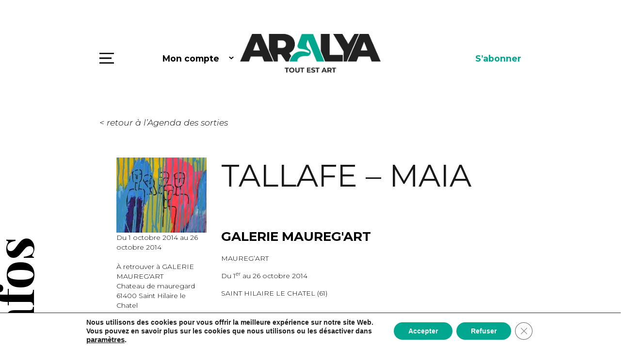

--- FILE ---
content_type: text/html; charset=UTF-8
request_url: https://www.aralya.fr/expositions/tallafe-maia/
body_size: 16556
content:

<!DOCTYPE html>
<html lang="fr-FR">
<head>
<meta charset="UTF-8" />
<meta content="width=device-width, initial-scale=1.0" name="viewport">
<!-- Global site tag (gtag.js) - Google Analytics -->
<script async src="https://www.googletagmanager.com/gtag/js?id=UA-25670565-1"></script>
<script>
  window.dataLayer = window.dataLayer || [];
  function gtag(){dataLayer.push(arguments);}
  gtag('js', new Date());

  gtag('config', 'UA-25670565-1');
</script>
<meta name="google-site-verification" content="HmLJ9707noHASx-mDMSfMl3W0Wv40a-4LzPFLty45QI" />
<meta name='robots' content='index, follow, max-image-preview:large, max-snippet:-1, max-video-preview:-1' />

	<!-- This site is optimized with the Yoast SEO plugin v26.7 - https://yoast.com/wordpress/plugins/seo/ -->
	<title>TALLAFE - MAIA - Aralya</title>
	<link rel="canonical" href="https://www.aralya.fr/expositions/tallafe-maia/" />
	<meta property="og:locale" content="fr_FR" />
	<meta property="og:type" content="article" />
	<meta property="og:title" content="TALLAFE - MAIA - Aralya" />
	<meta property="og:description" content="MAUREG’ART Du 1er au 26 octobre 2014 SAINT HILAIRE LE CHATEL (61) &nbsp; &nbsp; TALLAFE ET MAIA Tallafe puise d&rsquo;abord son inspiration dans ses rêves, ses peintures sont d&rsquo;abord abstraites et colorées. Après un retour au pays, il choisit de s&rsquo;installer en 2009 à Massy, près de Paris. Cette interruption de cinq ans est une [&hellip;]" />
	<meta property="og:url" content="https://www.aralya.fr/expositions/tallafe-maia/" />
	<meta property="og:site_name" content="Aralya" />
	<meta property="article:publisher" content="https://www.facebook.com/ARALYA.fr/" />
	<meta property="article:modified_time" content="2020-04-27T14:39:45+00:00" />
	<meta property="og:image" content="https://www.aralya.fr/wp-content/uploads/2014/10/tallafe_maia.jpg" />
	<meta property="og:image:width" content="300" />
	<meta property="og:image:height" content="250" />
	<meta property="og:image:type" content="image/jpeg" />
	<meta name="twitter:card" content="summary_large_image" />
	<meta name="twitter:label1" content="Durée de lecture estimée" />
	<meta name="twitter:data1" content="1 minute" />
	<script type="application/ld+json" class="yoast-schema-graph">{"@context":"https://schema.org","@graph":[{"@type":"WebPage","@id":"https://www.aralya.fr/expositions/tallafe-maia/","url":"https://www.aralya.fr/expositions/tallafe-maia/","name":"TALLAFE - MAIA - Aralya","isPartOf":{"@id":"https://www.aralya.fr/#website"},"primaryImageOfPage":{"@id":"https://www.aralya.fr/expositions/tallafe-maia/#primaryimage"},"image":{"@id":"https://www.aralya.fr/expositions/tallafe-maia/#primaryimage"},"thumbnailUrl":"https://www.aralya.fr/wp-content/uploads/2014/10/tallafe_maia.jpg","datePublished":"2014-10-14T15:06:01+00:00","dateModified":"2020-04-27T14:39:45+00:00","breadcrumb":{"@id":"https://www.aralya.fr/expositions/tallafe-maia/#breadcrumb"},"inLanguage":"fr-FR","potentialAction":[{"@type":"ReadAction","target":["https://www.aralya.fr/expositions/tallafe-maia/"]}]},{"@type":"ImageObject","inLanguage":"fr-FR","@id":"https://www.aralya.fr/expositions/tallafe-maia/#primaryimage","url":"https://www.aralya.fr/wp-content/uploads/2014/10/tallafe_maia.jpg","contentUrl":"https://www.aralya.fr/wp-content/uploads/2014/10/tallafe_maia.jpg","width":300,"height":250},{"@type":"BreadcrumbList","@id":"https://www.aralya.fr/expositions/tallafe-maia/#breadcrumb","itemListElement":[{"@type":"ListItem","position":1,"name":"Home","item":"https://www.aralya.fr/"},{"@type":"ListItem","position":2,"name":"Expositions","item":"https://www.aralya.fr/expositions/"},{"@type":"ListItem","position":3,"name":"TALLAFE &#8211; MAIA"}]},{"@type":"WebSite","@id":"https://www.aralya.fr/#website","url":"https://www.aralya.fr/","name":"Aralya","description":"Le média qui pose un regard différent sur l’art actuel","publisher":{"@id":"https://www.aralya.fr/#organization"},"potentialAction":[{"@type":"SearchAction","target":{"@type":"EntryPoint","urlTemplate":"https://www.aralya.fr/?s={search_term_string}"},"query-input":{"@type":"PropertyValueSpecification","valueRequired":true,"valueName":"search_term_string"}}],"inLanguage":"fr-FR"},{"@type":"Organization","@id":"https://www.aralya.fr/#organization","name":"Aralya","url":"https://www.aralya.fr/","logo":{"@type":"ImageObject","inLanguage":"fr-FR","@id":"https://www.aralya.fr/#/schema/logo/image/","url":"https://www.aralya.fr/wp-content/uploads/2020/03/logo-footer.png","contentUrl":"https://www.aralya.fr/wp-content/uploads/2020/03/logo-footer.png","width":192,"height":106,"caption":"Aralya"},"image":{"@id":"https://www.aralya.fr/#/schema/logo/image/"},"sameAs":["https://www.facebook.com/ARALYA.fr/","https://www.instagram.com/aralya.fr/"]}]}</script>
	<!-- / Yoast SEO plugin. -->


<link rel='dns-prefetch' href='//maps.googleapis.com' />
<link rel='dns-prefetch' href='//fonts.googleapis.com' />
<link rel="alternate" title="oEmbed (JSON)" type="application/json+oembed" href="https://www.aralya.fr/wp-json/oembed/1.0/embed?url=https%3A%2F%2Fwww.aralya.fr%2Fexpositions%2Ftallafe-maia%2F&#038;lang=fr" />
<link rel="alternate" title="oEmbed (XML)" type="text/xml+oembed" href="https://www.aralya.fr/wp-json/oembed/1.0/embed?url=https%3A%2F%2Fwww.aralya.fr%2Fexpositions%2Ftallafe-maia%2F&#038;format=xml&#038;lang=fr" />
<style id='wp-img-auto-sizes-contain-inline-css' type='text/css'>
img:is([sizes=auto i],[sizes^="auto," i]){contain-intrinsic-size:3000px 1500px}
/*# sourceURL=wp-img-auto-sizes-contain-inline-css */
</style>
<style id='wp-emoji-styles-inline-css' type='text/css'>

	img.wp-smiley, img.emoji {
		display: inline !important;
		border: none !important;
		box-shadow: none !important;
		height: 1em !important;
		width: 1em !important;
		margin: 0 0.07em !important;
		vertical-align: -0.1em !important;
		background: none !important;
		padding: 0 !important;
	}
/*# sourceURL=wp-emoji-styles-inline-css */
</style>
<style id='wp-block-library-inline-css' type='text/css'>
:root{--wp-block-synced-color:#7a00df;--wp-block-synced-color--rgb:122,0,223;--wp-bound-block-color:var(--wp-block-synced-color);--wp-editor-canvas-background:#ddd;--wp-admin-theme-color:#007cba;--wp-admin-theme-color--rgb:0,124,186;--wp-admin-theme-color-darker-10:#006ba1;--wp-admin-theme-color-darker-10--rgb:0,107,160.5;--wp-admin-theme-color-darker-20:#005a87;--wp-admin-theme-color-darker-20--rgb:0,90,135;--wp-admin-border-width-focus:2px}@media (min-resolution:192dpi){:root{--wp-admin-border-width-focus:1.5px}}.wp-element-button{cursor:pointer}:root .has-very-light-gray-background-color{background-color:#eee}:root .has-very-dark-gray-background-color{background-color:#313131}:root .has-very-light-gray-color{color:#eee}:root .has-very-dark-gray-color{color:#313131}:root .has-vivid-green-cyan-to-vivid-cyan-blue-gradient-background{background:linear-gradient(135deg,#00d084,#0693e3)}:root .has-purple-crush-gradient-background{background:linear-gradient(135deg,#34e2e4,#4721fb 50%,#ab1dfe)}:root .has-hazy-dawn-gradient-background{background:linear-gradient(135deg,#faaca8,#dad0ec)}:root .has-subdued-olive-gradient-background{background:linear-gradient(135deg,#fafae1,#67a671)}:root .has-atomic-cream-gradient-background{background:linear-gradient(135deg,#fdd79a,#004a59)}:root .has-nightshade-gradient-background{background:linear-gradient(135deg,#330968,#31cdcf)}:root .has-midnight-gradient-background{background:linear-gradient(135deg,#020381,#2874fc)}:root{--wp--preset--font-size--normal:16px;--wp--preset--font-size--huge:42px}.has-regular-font-size{font-size:1em}.has-larger-font-size{font-size:2.625em}.has-normal-font-size{font-size:var(--wp--preset--font-size--normal)}.has-huge-font-size{font-size:var(--wp--preset--font-size--huge)}.has-text-align-center{text-align:center}.has-text-align-left{text-align:left}.has-text-align-right{text-align:right}.has-fit-text{white-space:nowrap!important}#end-resizable-editor-section{display:none}.aligncenter{clear:both}.items-justified-left{justify-content:flex-start}.items-justified-center{justify-content:center}.items-justified-right{justify-content:flex-end}.items-justified-space-between{justify-content:space-between}.screen-reader-text{border:0;clip-path:inset(50%);height:1px;margin:-1px;overflow:hidden;padding:0;position:absolute;width:1px;word-wrap:normal!important}.screen-reader-text:focus{background-color:#ddd;clip-path:none;color:#444;display:block;font-size:1em;height:auto;left:5px;line-height:normal;padding:15px 23px 14px;text-decoration:none;top:5px;width:auto;z-index:100000}html :where(.has-border-color){border-style:solid}html :where([style*=border-top-color]){border-top-style:solid}html :where([style*=border-right-color]){border-right-style:solid}html :where([style*=border-bottom-color]){border-bottom-style:solid}html :where([style*=border-left-color]){border-left-style:solid}html :where([style*=border-width]){border-style:solid}html :where([style*=border-top-width]){border-top-style:solid}html :where([style*=border-right-width]){border-right-style:solid}html :where([style*=border-bottom-width]){border-bottom-style:solid}html :where([style*=border-left-width]){border-left-style:solid}html :where(img[class*=wp-image-]){height:auto;max-width:100%}:where(figure){margin:0 0 1em}html :where(.is-position-sticky){--wp-admin--admin-bar--position-offset:var(--wp-admin--admin-bar--height,0px)}@media screen and (max-width:600px){html :where(.is-position-sticky){--wp-admin--admin-bar--position-offset:0px}}

/*# sourceURL=wp-block-library-inline-css */
</style><style id='global-styles-inline-css' type='text/css'>
:root{--wp--preset--aspect-ratio--square: 1;--wp--preset--aspect-ratio--4-3: 4/3;--wp--preset--aspect-ratio--3-4: 3/4;--wp--preset--aspect-ratio--3-2: 3/2;--wp--preset--aspect-ratio--2-3: 2/3;--wp--preset--aspect-ratio--16-9: 16/9;--wp--preset--aspect-ratio--9-16: 9/16;--wp--preset--color--black: #000000;--wp--preset--color--cyan-bluish-gray: #abb8c3;--wp--preset--color--white: #ffffff;--wp--preset--color--pale-pink: #f78da7;--wp--preset--color--vivid-red: #cf2e2e;--wp--preset--color--luminous-vivid-orange: #ff6900;--wp--preset--color--luminous-vivid-amber: #fcb900;--wp--preset--color--light-green-cyan: #7bdcb5;--wp--preset--color--vivid-green-cyan: #00d084;--wp--preset--color--pale-cyan-blue: #8ed1fc;--wp--preset--color--vivid-cyan-blue: #0693e3;--wp--preset--color--vivid-purple: #9b51e0;--wp--preset--gradient--vivid-cyan-blue-to-vivid-purple: linear-gradient(135deg,rgb(6,147,227) 0%,rgb(155,81,224) 100%);--wp--preset--gradient--light-green-cyan-to-vivid-green-cyan: linear-gradient(135deg,rgb(122,220,180) 0%,rgb(0,208,130) 100%);--wp--preset--gradient--luminous-vivid-amber-to-luminous-vivid-orange: linear-gradient(135deg,rgb(252,185,0) 0%,rgb(255,105,0) 100%);--wp--preset--gradient--luminous-vivid-orange-to-vivid-red: linear-gradient(135deg,rgb(255,105,0) 0%,rgb(207,46,46) 100%);--wp--preset--gradient--very-light-gray-to-cyan-bluish-gray: linear-gradient(135deg,rgb(238,238,238) 0%,rgb(169,184,195) 100%);--wp--preset--gradient--cool-to-warm-spectrum: linear-gradient(135deg,rgb(74,234,220) 0%,rgb(151,120,209) 20%,rgb(207,42,186) 40%,rgb(238,44,130) 60%,rgb(251,105,98) 80%,rgb(254,248,76) 100%);--wp--preset--gradient--blush-light-purple: linear-gradient(135deg,rgb(255,206,236) 0%,rgb(152,150,240) 100%);--wp--preset--gradient--blush-bordeaux: linear-gradient(135deg,rgb(254,205,165) 0%,rgb(254,45,45) 50%,rgb(107,0,62) 100%);--wp--preset--gradient--luminous-dusk: linear-gradient(135deg,rgb(255,203,112) 0%,rgb(199,81,192) 50%,rgb(65,88,208) 100%);--wp--preset--gradient--pale-ocean: linear-gradient(135deg,rgb(255,245,203) 0%,rgb(182,227,212) 50%,rgb(51,167,181) 100%);--wp--preset--gradient--electric-grass: linear-gradient(135deg,rgb(202,248,128) 0%,rgb(113,206,126) 100%);--wp--preset--gradient--midnight: linear-gradient(135deg,rgb(2,3,129) 0%,rgb(40,116,252) 100%);--wp--preset--font-size--small: 13px;--wp--preset--font-size--medium: 20px;--wp--preset--font-size--large: 36px;--wp--preset--font-size--x-large: 42px;--wp--preset--spacing--20: 0.44rem;--wp--preset--spacing--30: 0.67rem;--wp--preset--spacing--40: 1rem;--wp--preset--spacing--50: 1.5rem;--wp--preset--spacing--60: 2.25rem;--wp--preset--spacing--70: 3.38rem;--wp--preset--spacing--80: 5.06rem;--wp--preset--shadow--natural: 6px 6px 9px rgba(0, 0, 0, 0.2);--wp--preset--shadow--deep: 12px 12px 50px rgba(0, 0, 0, 0.4);--wp--preset--shadow--sharp: 6px 6px 0px rgba(0, 0, 0, 0.2);--wp--preset--shadow--outlined: 6px 6px 0px -3px rgb(255, 255, 255), 6px 6px rgb(0, 0, 0);--wp--preset--shadow--crisp: 6px 6px 0px rgb(0, 0, 0);}:where(.is-layout-flex){gap: 0.5em;}:where(.is-layout-grid){gap: 0.5em;}body .is-layout-flex{display: flex;}.is-layout-flex{flex-wrap: wrap;align-items: center;}.is-layout-flex > :is(*, div){margin: 0;}body .is-layout-grid{display: grid;}.is-layout-grid > :is(*, div){margin: 0;}:where(.wp-block-columns.is-layout-flex){gap: 2em;}:where(.wp-block-columns.is-layout-grid){gap: 2em;}:where(.wp-block-post-template.is-layout-flex){gap: 1.25em;}:where(.wp-block-post-template.is-layout-grid){gap: 1.25em;}.has-black-color{color: var(--wp--preset--color--black) !important;}.has-cyan-bluish-gray-color{color: var(--wp--preset--color--cyan-bluish-gray) !important;}.has-white-color{color: var(--wp--preset--color--white) !important;}.has-pale-pink-color{color: var(--wp--preset--color--pale-pink) !important;}.has-vivid-red-color{color: var(--wp--preset--color--vivid-red) !important;}.has-luminous-vivid-orange-color{color: var(--wp--preset--color--luminous-vivid-orange) !important;}.has-luminous-vivid-amber-color{color: var(--wp--preset--color--luminous-vivid-amber) !important;}.has-light-green-cyan-color{color: var(--wp--preset--color--light-green-cyan) !important;}.has-vivid-green-cyan-color{color: var(--wp--preset--color--vivid-green-cyan) !important;}.has-pale-cyan-blue-color{color: var(--wp--preset--color--pale-cyan-blue) !important;}.has-vivid-cyan-blue-color{color: var(--wp--preset--color--vivid-cyan-blue) !important;}.has-vivid-purple-color{color: var(--wp--preset--color--vivid-purple) !important;}.has-black-background-color{background-color: var(--wp--preset--color--black) !important;}.has-cyan-bluish-gray-background-color{background-color: var(--wp--preset--color--cyan-bluish-gray) !important;}.has-white-background-color{background-color: var(--wp--preset--color--white) !important;}.has-pale-pink-background-color{background-color: var(--wp--preset--color--pale-pink) !important;}.has-vivid-red-background-color{background-color: var(--wp--preset--color--vivid-red) !important;}.has-luminous-vivid-orange-background-color{background-color: var(--wp--preset--color--luminous-vivid-orange) !important;}.has-luminous-vivid-amber-background-color{background-color: var(--wp--preset--color--luminous-vivid-amber) !important;}.has-light-green-cyan-background-color{background-color: var(--wp--preset--color--light-green-cyan) !important;}.has-vivid-green-cyan-background-color{background-color: var(--wp--preset--color--vivid-green-cyan) !important;}.has-pale-cyan-blue-background-color{background-color: var(--wp--preset--color--pale-cyan-blue) !important;}.has-vivid-cyan-blue-background-color{background-color: var(--wp--preset--color--vivid-cyan-blue) !important;}.has-vivid-purple-background-color{background-color: var(--wp--preset--color--vivid-purple) !important;}.has-black-border-color{border-color: var(--wp--preset--color--black) !important;}.has-cyan-bluish-gray-border-color{border-color: var(--wp--preset--color--cyan-bluish-gray) !important;}.has-white-border-color{border-color: var(--wp--preset--color--white) !important;}.has-pale-pink-border-color{border-color: var(--wp--preset--color--pale-pink) !important;}.has-vivid-red-border-color{border-color: var(--wp--preset--color--vivid-red) !important;}.has-luminous-vivid-orange-border-color{border-color: var(--wp--preset--color--luminous-vivid-orange) !important;}.has-luminous-vivid-amber-border-color{border-color: var(--wp--preset--color--luminous-vivid-amber) !important;}.has-light-green-cyan-border-color{border-color: var(--wp--preset--color--light-green-cyan) !important;}.has-vivid-green-cyan-border-color{border-color: var(--wp--preset--color--vivid-green-cyan) !important;}.has-pale-cyan-blue-border-color{border-color: var(--wp--preset--color--pale-cyan-blue) !important;}.has-vivid-cyan-blue-border-color{border-color: var(--wp--preset--color--vivid-cyan-blue) !important;}.has-vivid-purple-border-color{border-color: var(--wp--preset--color--vivid-purple) !important;}.has-vivid-cyan-blue-to-vivid-purple-gradient-background{background: var(--wp--preset--gradient--vivid-cyan-blue-to-vivid-purple) !important;}.has-light-green-cyan-to-vivid-green-cyan-gradient-background{background: var(--wp--preset--gradient--light-green-cyan-to-vivid-green-cyan) !important;}.has-luminous-vivid-amber-to-luminous-vivid-orange-gradient-background{background: var(--wp--preset--gradient--luminous-vivid-amber-to-luminous-vivid-orange) !important;}.has-luminous-vivid-orange-to-vivid-red-gradient-background{background: var(--wp--preset--gradient--luminous-vivid-orange-to-vivid-red) !important;}.has-very-light-gray-to-cyan-bluish-gray-gradient-background{background: var(--wp--preset--gradient--very-light-gray-to-cyan-bluish-gray) !important;}.has-cool-to-warm-spectrum-gradient-background{background: var(--wp--preset--gradient--cool-to-warm-spectrum) !important;}.has-blush-light-purple-gradient-background{background: var(--wp--preset--gradient--blush-light-purple) !important;}.has-blush-bordeaux-gradient-background{background: var(--wp--preset--gradient--blush-bordeaux) !important;}.has-luminous-dusk-gradient-background{background: var(--wp--preset--gradient--luminous-dusk) !important;}.has-pale-ocean-gradient-background{background: var(--wp--preset--gradient--pale-ocean) !important;}.has-electric-grass-gradient-background{background: var(--wp--preset--gradient--electric-grass) !important;}.has-midnight-gradient-background{background: var(--wp--preset--gradient--midnight) !important;}.has-small-font-size{font-size: var(--wp--preset--font-size--small) !important;}.has-medium-font-size{font-size: var(--wp--preset--font-size--medium) !important;}.has-large-font-size{font-size: var(--wp--preset--font-size--large) !important;}.has-x-large-font-size{font-size: var(--wp--preset--font-size--x-large) !important;}
/*# sourceURL=global-styles-inline-css */
</style>

<style id='classic-theme-styles-inline-css' type='text/css'>
/*! This file is auto-generated */
.wp-block-button__link{color:#fff;background-color:#32373c;border-radius:9999px;box-shadow:none;text-decoration:none;padding:calc(.667em + 2px) calc(1.333em + 2px);font-size:1.125em}.wp-block-file__button{background:#32373c;color:#fff;text-decoration:none}
/*# sourceURL=/wp-includes/css/classic-themes.min.css */
</style>
<link rel='stylesheet' id='arl-googleapis-css' href='//fonts.googleapis.com/css?family=Montserrat%3A300%2C300i%2C400%2C400i%2C700%2C700i%7CPlayfair+Display%3A700&#038;display=swap&#038;subset=latin-ext&#038;ver=0.0.1' type='text/css' media='all' />
<link rel='stylesheet' id='arl-bootstrap-css' href='https://www.aralya.fr/wp-content/themes/aralya/lib/bootstrap/css/bootstrap.min.css?ver=0.0.1' type='text/css' media='all' />
<link rel='stylesheet' id='arl-font-awesome-css' href='https://www.aralya.fr/wp-content/themes/aralya/lib/font-awesome/css/font-awesome.min.css?ver=0.0.1' type='text/css' media='all' />
<link rel='stylesheet' id='arl-animate-css' href='https://www.aralya.fr/wp-content/themes/aralya/lib/animate/animate.min.css?ver=0.0.1' type='text/css' media='all' />
<link rel='stylesheet' id='arl-ionicons-css' href='https://www.aralya.fr/wp-content/themes/aralya/lib/ionicons/css/ionicons.min.css?ver=0.0.1' type='text/css' media='all' />
<link rel='stylesheet' id='arl-lightbox-css' href='https://www.aralya.fr/wp-content/themes/aralya/lib/lightbox/css/lightbox.min.css?ver=0.0.1' type='text/css' media='all' />
<link rel='stylesheet' id='arl-button-hover-css' href='https://www.aralya.fr/wp-content/themes/aralya/css/button-hover.css?ver=0.0.1' type='text/css' media='all' />
<link rel='stylesheet' id='arl-pretty-checkbox-css' href='https://www.aralya.fr/wp-content/themes/aralya/lib/pretty-checkbox.min.css?ver=0.0.1' type='text/css' media='all' />
<link rel='stylesheet' id='arl-style-css' href='https://www.aralya.fr/wp-content/themes/aralya/css/style.css?ver=0.0.5' type='text/css' media='all' />
<link rel='stylesheet' id='arl-jquery-ui-css' href='https://www.aralya.fr/wp-content/themes/aralya/lib/jquery/jquery-ui.css?ver=0.0.1' type='text/css' media='all' />
<link rel='stylesheet' id='dashicons-css' href='https://www.aralya.fr/wp-includes/css/dashicons.min.css?ver=6.9' type='text/css' media='all' />
<link rel='stylesheet' id='wp_mailjet_form_builder_widget-widget-front-styles-css' href='https://www.aralya.fr/wp-content/plugins/mailjet-for-wordpress/src/widgetformbuilder/css/front-widget.css?ver=6.1.6' type='text/css' media='all' />
<link rel='stylesheet' id='moove_gdpr_frontend-css' href='https://www.aralya.fr/wp-content/plugins/gdpr-cookie-compliance/dist/styles/gdpr-main.css?ver=5.0.9' type='text/css' media='all' />
<style id='moove_gdpr_frontend-inline-css' type='text/css'>
#moove_gdpr_cookie_modal,#moove_gdpr_cookie_info_bar,.gdpr_cookie_settings_shortcode_content{font-family:&#039;Nunito&#039;,sans-serif}#moove_gdpr_save_popup_settings_button{background-color:#373737;color:#fff}#moove_gdpr_save_popup_settings_button:hover{background-color:#000}#moove_gdpr_cookie_info_bar .moove-gdpr-info-bar-container .moove-gdpr-info-bar-content a.mgbutton,#moove_gdpr_cookie_info_bar .moove-gdpr-info-bar-container .moove-gdpr-info-bar-content button.mgbutton{background-color:#00a78e}#moove_gdpr_cookie_modal .moove-gdpr-modal-content .moove-gdpr-modal-footer-content .moove-gdpr-button-holder a.mgbutton,#moove_gdpr_cookie_modal .moove-gdpr-modal-content .moove-gdpr-modal-footer-content .moove-gdpr-button-holder button.mgbutton,.gdpr_cookie_settings_shortcode_content .gdpr-shr-button.button-green{background-color:#00a78e;border-color:#00a78e}#moove_gdpr_cookie_modal .moove-gdpr-modal-content .moove-gdpr-modal-footer-content .moove-gdpr-button-holder a.mgbutton:hover,#moove_gdpr_cookie_modal .moove-gdpr-modal-content .moove-gdpr-modal-footer-content .moove-gdpr-button-holder button.mgbutton:hover,.gdpr_cookie_settings_shortcode_content .gdpr-shr-button.button-green:hover{background-color:#fff;color:#00a78e}#moove_gdpr_cookie_modal .moove-gdpr-modal-content .moove-gdpr-modal-close i,#moove_gdpr_cookie_modal .moove-gdpr-modal-content .moove-gdpr-modal-close span.gdpr-icon{background-color:#00a78e;border:1px solid #00a78e}#moove_gdpr_cookie_info_bar span.moove-gdpr-infobar-allow-all.focus-g,#moove_gdpr_cookie_info_bar span.moove-gdpr-infobar-allow-all:focus,#moove_gdpr_cookie_info_bar button.moove-gdpr-infobar-allow-all.focus-g,#moove_gdpr_cookie_info_bar button.moove-gdpr-infobar-allow-all:focus,#moove_gdpr_cookie_info_bar span.moove-gdpr-infobar-reject-btn.focus-g,#moove_gdpr_cookie_info_bar span.moove-gdpr-infobar-reject-btn:focus,#moove_gdpr_cookie_info_bar button.moove-gdpr-infobar-reject-btn.focus-g,#moove_gdpr_cookie_info_bar button.moove-gdpr-infobar-reject-btn:focus,#moove_gdpr_cookie_info_bar span.change-settings-button.focus-g,#moove_gdpr_cookie_info_bar span.change-settings-button:focus,#moove_gdpr_cookie_info_bar button.change-settings-button.focus-g,#moove_gdpr_cookie_info_bar button.change-settings-button:focus{-webkit-box-shadow:0 0 1px 3px #00a78e;-moz-box-shadow:0 0 1px 3px #00a78e;box-shadow:0 0 1px 3px #00a78e}#moove_gdpr_cookie_modal .moove-gdpr-modal-content .moove-gdpr-modal-close i:hover,#moove_gdpr_cookie_modal .moove-gdpr-modal-content .moove-gdpr-modal-close span.gdpr-icon:hover,#moove_gdpr_cookie_info_bar span[data-href]>u.change-settings-button{color:#00a78e}#moove_gdpr_cookie_modal .moove-gdpr-modal-content .moove-gdpr-modal-left-content #moove-gdpr-menu li.menu-item-selected a span.gdpr-icon,#moove_gdpr_cookie_modal .moove-gdpr-modal-content .moove-gdpr-modal-left-content #moove-gdpr-menu li.menu-item-selected button span.gdpr-icon{color:inherit}#moove_gdpr_cookie_modal .moove-gdpr-modal-content .moove-gdpr-modal-left-content #moove-gdpr-menu li a span.gdpr-icon,#moove_gdpr_cookie_modal .moove-gdpr-modal-content .moove-gdpr-modal-left-content #moove-gdpr-menu li button span.gdpr-icon{color:inherit}#moove_gdpr_cookie_modal .gdpr-acc-link{line-height:0;font-size:0;color:transparent;position:absolute}#moove_gdpr_cookie_modal .moove-gdpr-modal-content .moove-gdpr-modal-close:hover i,#moove_gdpr_cookie_modal .moove-gdpr-modal-content .moove-gdpr-modal-left-content #moove-gdpr-menu li a,#moove_gdpr_cookie_modal .moove-gdpr-modal-content .moove-gdpr-modal-left-content #moove-gdpr-menu li button,#moove_gdpr_cookie_modal .moove-gdpr-modal-content .moove-gdpr-modal-left-content #moove-gdpr-menu li button i,#moove_gdpr_cookie_modal .moove-gdpr-modal-content .moove-gdpr-modal-left-content #moove-gdpr-menu li a i,#moove_gdpr_cookie_modal .moove-gdpr-modal-content .moove-gdpr-tab-main .moove-gdpr-tab-main-content a:hover,#moove_gdpr_cookie_info_bar.moove-gdpr-dark-scheme .moove-gdpr-info-bar-container .moove-gdpr-info-bar-content a.mgbutton:hover,#moove_gdpr_cookie_info_bar.moove-gdpr-dark-scheme .moove-gdpr-info-bar-container .moove-gdpr-info-bar-content button.mgbutton:hover,#moove_gdpr_cookie_info_bar.moove-gdpr-dark-scheme .moove-gdpr-info-bar-container .moove-gdpr-info-bar-content a:hover,#moove_gdpr_cookie_info_bar.moove-gdpr-dark-scheme .moove-gdpr-info-bar-container .moove-gdpr-info-bar-content button:hover,#moove_gdpr_cookie_info_bar.moove-gdpr-dark-scheme .moove-gdpr-info-bar-container .moove-gdpr-info-bar-content span.change-settings-button:hover,#moove_gdpr_cookie_info_bar.moove-gdpr-dark-scheme .moove-gdpr-info-bar-container .moove-gdpr-info-bar-content button.change-settings-button:hover,#moove_gdpr_cookie_info_bar.moove-gdpr-dark-scheme .moove-gdpr-info-bar-container .moove-gdpr-info-bar-content u.change-settings-button:hover,#moove_gdpr_cookie_info_bar span[data-href]>u.change-settings-button,#moove_gdpr_cookie_info_bar.moove-gdpr-dark-scheme .moove-gdpr-info-bar-container .moove-gdpr-info-bar-content a.mgbutton.focus-g,#moove_gdpr_cookie_info_bar.moove-gdpr-dark-scheme .moove-gdpr-info-bar-container .moove-gdpr-info-bar-content button.mgbutton.focus-g,#moove_gdpr_cookie_info_bar.moove-gdpr-dark-scheme .moove-gdpr-info-bar-container .moove-gdpr-info-bar-content a.focus-g,#moove_gdpr_cookie_info_bar.moove-gdpr-dark-scheme .moove-gdpr-info-bar-container .moove-gdpr-info-bar-content button.focus-g,#moove_gdpr_cookie_info_bar.moove-gdpr-dark-scheme .moove-gdpr-info-bar-container .moove-gdpr-info-bar-content a.mgbutton:focus,#moove_gdpr_cookie_info_bar.moove-gdpr-dark-scheme .moove-gdpr-info-bar-container .moove-gdpr-info-bar-content button.mgbutton:focus,#moove_gdpr_cookie_info_bar.moove-gdpr-dark-scheme .moove-gdpr-info-bar-container .moove-gdpr-info-bar-content a:focus,#moove_gdpr_cookie_info_bar.moove-gdpr-dark-scheme .moove-gdpr-info-bar-container .moove-gdpr-info-bar-content button:focus,#moove_gdpr_cookie_info_bar.moove-gdpr-dark-scheme .moove-gdpr-info-bar-container .moove-gdpr-info-bar-content span.change-settings-button.focus-g,span.change-settings-button:focus,button.change-settings-button.focus-g,button.change-settings-button:focus,#moove_gdpr_cookie_info_bar.moove-gdpr-dark-scheme .moove-gdpr-info-bar-container .moove-gdpr-info-bar-content u.change-settings-button.focus-g,#moove_gdpr_cookie_info_bar.moove-gdpr-dark-scheme .moove-gdpr-info-bar-container .moove-gdpr-info-bar-content u.change-settings-button:focus{color:#00a78e}#moove_gdpr_cookie_modal .moove-gdpr-branding.focus-g span,#moove_gdpr_cookie_modal .moove-gdpr-modal-content .moove-gdpr-tab-main a.focus-g,#moove_gdpr_cookie_modal .moove-gdpr-modal-content .moove-gdpr-tab-main .gdpr-cd-details-toggle.focus-g{color:#00a78e}#moove_gdpr_cookie_modal.gdpr_lightbox-hide{display:none}
/*# sourceURL=moove_gdpr_frontend-inline-css */
</style>
<script type="text/javascript" src="https://www.aralya.fr/wp-includes/js/jquery/jquery.min.js?ver=3.7.1" id="jquery-core-js"></script>
<script type="text/javascript" src="https://www.aralya.fr/wp-includes/js/jquery/jquery-migrate.min.js?ver=3.4.1" id="jquery-migrate-js"></script>
<link rel="https://api.w.org/" href="https://www.aralya.fr/wp-json/" /><link rel="alternate" title="JSON" type="application/json" href="https://www.aralya.fr/wp-json/wp/v2/expositions/13236" /><link rel="EditURI" type="application/rsd+xml" title="RSD" href="https://www.aralya.fr/xmlrpc.php?rsd" />
<meta name="generator" content="WordPress 6.9" />
<link rel='shortlink' href='https://www.aralya.fr/?p=13236' />
<link rel="icon" href="https://www.aralya.fr/wp-content/uploads/2023/12/favicon-aralya.png" sizes="32x32" />
<link rel="icon" href="https://www.aralya.fr/wp-content/uploads/2023/12/favicon-aralya.png" sizes="192x192" />
<link rel="apple-touch-icon" href="https://www.aralya.fr/wp-content/uploads/2023/12/favicon-aralya.png" />
<meta name="msapplication-TileImage" content="https://www.aralya.fr/wp-content/uploads/2023/12/favicon-aralya.png" />
</head>
<body class="wp-singular expositions-template-default single single-expositions postid-13236 wp-custom-logo wp-theme-aralya fl-builder-2-10-0-5 fl-no-js">
		<nav class="main-nav" id="main-nav">
		<div class="container vertical-middle">
			<span class="close"><img src="https://www.aralya.fr/wp-content/themes/aralya/images/ico-menu-x.svg" alt="Close" /></span>
			<ul>
				
									<li>
						<a href="https://www.aralya.fr/" >Accueil</a><br />
					</li>
									<li>
						<a href="/artistes/" >Artistes</a><br />
					</li>
									<li>
						<a href="/expositions/" >Agenda des sorties</a><br />
					</li>
									<li>
						<a href="/spots/" >Spots</a><br />
					</li>
									<li>
						<a href="https://www.aralya.fr/on-en-parle/" >On en parle</a><br />
					</li>
							</ul>
		</div>
	</nav>
	<header id="header">
		<div class="container">
			<div class="left">
				<div class="menu-button" id="menu-button">Menu</div>
				<button type="button" class="dropdown-toggle link account-link" data-toggle="dropdown"><img src="https://www.aralya.fr/wp-content/themes/aralya/images/ico-account.svg" alt="Mon compte" />Mon compte<span class="caret"></span></button>
				<ul class="dropdown-menu" role="menu">
																<li><a href="https://www.aralya.fr/mon-compte/">Connexion / Inscription</a></li>
									</ul>
			</div>
			<div class="center">
				<a href="https://www.aralya.fr/">
					<img src="https://www.aralya.fr/wp-content/uploads/2023/12/LOGO-ARALYA-NOIR-VERT-2.webp" alt="Aralya" />
				</a>
			</div>
			<div class="right">
				<a href="https://www.aralya.fr/sabonner/" class="link">S’abonner</a>
							</div>
			<div class="clearfix"></div>
		</div>
	</header><section class="desktop-only">
	<div class="container">
					<a href="https://www.aralya.fr/agenda-des-sorties/" class="return-button">&lt; retour à l’Agenda des sorties</a>
			</div>
</section>

<section>
	<span class="side-text left desktop-only">Infos</span>
	<span class="side-text right desktop-only"></span>
	<h1 class="mobile-only" style="padding-left: 30px; padding-right: 30px;">TALLAFE &#8211; MAIA</h1>
	<div class="container text-content">
		<div class="row">
			<div class="col-lg-3 padding-bottom-3x">
				<picture class="artist-img">
<source type="image/webp" srcset="https://www.aralya.fr/wp-content/uploads/2014/10/tallafe_maia.jpg.webp"/>
<img src="https://www.aralya.fr/wp-content/uploads/2014/10/tallafe_maia.jpg" alt="TALLAFE &#8211; MAIA"/>
</picture>
								<p>Du 1 octobre 2014 au 26 octobre 2014<br /><br />									À retrouver à GALERIE MAUREG'ART<br />
					Chateau de mauregard<br />					61400 Saint Hilaire le Chatel<br /> France<br />					<br />
					<a href="http://www.chateaudemauregard.com" target="_blank" class="wrap-yes">www.chateaudemauregard.com</a><br />					+33 (0)6 23 80 76 13								</p>
				<span class="padding-top-2x author">Mis à jour par Piergil Pagès</span>
			</div>
			<div class="col-lg-8 padding-bottom-3x">
			<span class="side-text left mobile-only" style="padding-left: 0; padding-right: 0;">Infos</span>
				<h1 class="desktop-only">TALLAFE &#8211; MAIA</h1>
									<span class="arrow-right-button">GALERIE MAUREG'ART</span>
								<p><p>MAUREG’ART</p>
<p>Du 1<sup>er</sup> au 26 octobre 2014</p>
<p>SAINT HILAIRE LE CHATEL (61)<sup><!--break--></sup></p>
<p>&nbsp;</p>
<p>&nbsp;</p>
<h3>TALLAFE ET MAIA</h3>
<p><strong>Tallafe</strong> puise d&rsquo;abord son inspiration dans ses rêves, ses peintures sont d&rsquo;abord abstraites et colorées. Après un retour au pays, il choisit de s&rsquo;installer en 2009 à Massy, près de Paris. Cette interruption de cinq ans est une source d&rsquo;inspiration et son travail se dirige alors vers des silhouettes longilignes, stylisées et colorées. Ce choix esthétique qui&nbsp;symbolise la lutte contre le poids des apparences des sociétés urbaines&nbsp;se retrouve aussi dans la simplicité du trait, l&rsquo;utilisation de couleurs vives et l&rsquo;anonymat des personnages ; autant d&rsquo;éléments qui interpellent l&rsquo;imagination.</p>
<p>Ce n&rsquo;est que très récemment, qu&rsquo;il établit le lien existant entre l&rsquo;abstraction et la figuration, un clin d&rsquo;oeil aux contes de son enfance peuplés de&nbsp;SAO</p>
<p>Le travail de <strong>Maïa</strong> est centré sur l’être humain : bustes, sculptures et panneaux muraux. Elle modèle le grès ainsi que la porcelaine. Ses dernières céramiques témoignent d’un travail de la matière évoluant vers un style de plus en plus dépouillé, axé sur la mouvement de la matière et sur la mémoire.</p>
<p>&nbsp;</p>
<p>&nbsp;</p>
<p>&nbsp;</p>
</p>
			</div>
			<div class="col-lg-1 padding-bottom-3x"></div>
		</div>
	</div>
</section>
	<section class="padding-bottom-3x padding-top-3x">
		<span class="side-text left desktop-only"></span>
		<span class="side-text right">Oeuvres</span>
		<div class="container">
			<div class="grid grid-style-6">
									<div class="grid-item">
												<picture>
<source type="image/webp" srcset="https://www.aralya.fr/wp-content/uploads/2014/10/maia_zoom_1.jpg.webp"/>
<img src="https://www.aralya.fr/wp-content/uploads/2014/10/maia_zoom_1.jpg"/>
</picture>

												<div class="bottom-text">
							<h3>TALLAFE - MAIA</h3>
																											</div
					></div>
									<div class="grid-item">
												<picture>
<source type="image/webp" srcset="https://www.aralya.fr/wp-content/uploads/2014/10/tallafe_zoom_4.jpg.webp"/>
<img src="https://www.aralya.fr/wp-content/uploads/2014/10/tallafe_zoom_4.jpg"/>
</picture>

												<div class="bottom-text">
							<h3>TALLAFE - MAIA</h3>
																											</div
					></div>
									<div class="grid-item">
												<picture>
<source type="image/webp" srcset="https://www.aralya.fr/wp-content/uploads/2014/10/maia_zoom_2.jpg.webp"/>
<img src="https://www.aralya.fr/wp-content/uploads/2014/10/maia_zoom_2.jpg"/>
</picture>

												<div class="bottom-text">
							<h3>TALLAFE - MAIA</h3>
																											</div
					></div>
									<div class="grid-item">
												<picture>
<source type="image/webp" srcset="https://www.aralya.fr/wp-content/uploads/2014/10/tallafe_zoom_3.jpg.webp"/>
<img src="https://www.aralya.fr/wp-content/uploads/2014/10/tallafe_zoom_3.jpg"/>
</picture>

												<div class="bottom-text">
							<h3>TALLAFE - MAIA</h3>
																											</div
					></div>
							</div>
		</div>
	</section>
<section class="padding-bottom-3x padding-top-3x">
	<div class="container">
		
<!-- You can start editing here. -->


			<!-- If comments are closed. -->
		<p class="nocomments">Les commentaires sont fermés.</p>

	
	</div>
</section>	<footer>
		<div class="container">
			<div class="row">
				<div class="col-lg-3">
					<picture class="logo">
<source type="image/webp" srcset="https://www.aralya.fr/wp-content/uploads/2023/12/favicon-aralya.png.webp"/>
<img src="https://www.aralya.fr/wp-content/uploads/2023/12/favicon-aralya.png" alt="Aralya"/>
</picture>

				</div>
				<div class="col-lg-3">
					La newsletter, chaque mois, directement dans votre boîte!					
					<iframe data-w-type="embedded" frameborder="0" scrolling="no" marginheight="0" marginwidth="0" src="https://mjmt.mj.am/wgt/mjmt/xj3n/form?c=f6a8ef93" width="100%" style="height: 0;"></iframe>
					<script type="text/javascript" src="https://app.mailjet.com/pas-nc-embedded-v1.js"></script>

					
				</div>
				<div class="col-lg-3">
					<strong>Rédaction</strong>			<div class="textwidget"><p>Vous souhaitez nous faire parvenir<br />
un dossier d’artiste,<br />
un communiqué de presse…<br />
<a href="mailto:redaction@aralya.fr">redaction@aralya.fr</a></p>
</div>
		<br /><strong>Contact</strong>			<div class="textwidget"><p><a href="mailto:contact@aralya.fr">contact@aralya.fr</a></p>
</div>
		<br />				</div>
				<div class="col-lg-3">
					<a href="/partenaires/"><strong>Partenaires</a><br /></strong><br /><a href="/mentions-legales/"><strong>Mentions légales</a><br /></strong><br /><a href="/cgv/"><strong>CGV</a><br /></strong><br />					<br />
					<div class="social-media">
						<a href="https://www.linkedin.com/company/aralya-fr/"><img src="https://www.aralya.fr/wp-content/themes/aralya/images/ico-linkedin.svg" alt="LinkedIn" target="_blank"/></a>						<a href="https://www.facebook.com/ARALYA.fr/"><img src="https://www.aralya.fr/wp-content/themes/aralya/images/ico-facebook.svg" alt="Facebook" target="_blank"/></a>						<a href="https://www.instagram.com/aralya.fr/"><img src="https://www.aralya.fr/wp-content/themes/aralya/images/ico-instagram.svg" alt="Instagram" target="_blank"/></a>					</div>
				</div>
			</div>
		</div>
	</footer>
		<div id="preloader"></div>
	<script type="speculationrules">
{"prefetch":[{"source":"document","where":{"and":[{"href_matches":"/*"},{"not":{"href_matches":["/wp-*.php","/wp-admin/*","/wp-content/uploads/*","/wp-content/*","/wp-content/plugins/*","/wp-content/themes/aralya/*","/*\\?(.+)"]}},{"not":{"selector_matches":"a[rel~=\"nofollow\"]"}},{"not":{"selector_matches":".no-prefetch, .no-prefetch a"}}]},"eagerness":"conservative"}]}
</script>
	<!--copyscapeskip-->
	<aside id="moove_gdpr_cookie_info_bar" class="moove-gdpr-info-bar-hidden moove-gdpr-align-center moove-gdpr-light-scheme gdpr_infobar_postion_bottom" aria-label="Bannière de cookies GDPR" style="display: none;">
	<div class="moove-gdpr-info-bar-container">
		<div class="moove-gdpr-info-bar-content">
		
<div class="moove-gdpr-cookie-notice">
  <p>Nous utilisons des cookies pour vous offrir la meilleure expérience sur notre site Web.</p>
<p>Vous pouvez en savoir plus sur les cookies que nous utilisons ou les désactiver dans</p>
<p><span style="font-size: 11pt"><button  aria-haspopup="true" data-href="#moove_gdpr_cookie_modal" class="change-settings-button">paramètres</button>.</span></p>
				<button class="moove-gdpr-infobar-close-btn gdpr-content-close-btn" aria-label="Fermer la bannière des cookies GDPR">
					<span class="gdpr-sr-only">Fermer la bannière des cookies GDPR</span>
					<i class="moovegdpr-arrow-close"></i>
				</button>
			</div>
<!--  .moove-gdpr-cookie-notice -->
		
<div class="moove-gdpr-button-holder">
			<button class="mgbutton moove-gdpr-infobar-allow-all gdpr-fbo-0" aria-label="Accepter" >Accepter</button>
						<button class="mgbutton moove-gdpr-infobar-reject-btn gdpr-fbo-1 "  aria-label="Refuser">Refuser</button>
							<button class="moove-gdpr-infobar-close-btn gdpr-fbo-3" aria-label="Fermer la bannière des cookies GDPR" >
					<span class="gdpr-sr-only">Fermer la bannière des cookies GDPR</span>
					<i class="moovegdpr-arrow-close"></i>
				</button>
			</div>
<!--  .button-container -->
		</div>
		<!-- moove-gdpr-info-bar-content -->
	</div>
	<!-- moove-gdpr-info-bar-container -->
	</aside>
	<!-- #moove_gdpr_cookie_info_bar -->
	<!--/copyscapeskip-->
<script type="text/javascript" src="https://www.aralya.fr/wp-content/themes/aralya/lib/bootstrap/js/bootstrap.bundle.min.js?ver=6.9" id="arl-bootstrap-js"></script>
<script type="text/javascript" src="https://www.aralya.fr/wp-content/themes/aralya/lib/easing/easing.min.js?ver=6.9" id="arl-easing-js"></script>
<script type="text/javascript" src="https://www.aralya.fr/wp-content/themes/aralya/lib/waypoints/waypoints.min.js?ver=6.9" id="arl-waypoints-js"></script>
<script type="text/javascript" src="https://www.aralya.fr/wp-content/themes/aralya/lib/counterup/counterup.min.js?ver=6.9" id="arl-counterup-js"></script>
<script type="text/javascript" src="https://www.aralya.fr/wp-content/themes/aralya/lib/isotope/isotope.pkgd.min.js?ver=6.9" id="arl-isotope-js"></script>
<script type="text/javascript" src="https://www.aralya.fr/wp-content/themes/aralya/lib/lightbox/js/lightbox.min.js?ver=6.9" id="arl-lightbox-js"></script>
<script type="text/javascript" src="https://www.aralya.fr/wp-content/themes/aralya/lib/parallax/parallax.min.js?ver=6.9" id="arl-parallax-js"></script>
<script type="text/javascript" src="https://www.aralya.fr/wp-content/themes/aralya/js/sticky.min.js?ver=6.9" id="arl-sticky-js"></script>
<script type="text/javascript" src="https://www.aralya.fr/wp-content/themes/aralya/lib/match-height/jquery.matchHeight-min.js?ver=6.9" id="arl-jquery-matchHeight-js"></script>
<script type="text/javascript" src="https://www.aralya.fr/wp-includes/js/jquery/ui/core.min.js?ver=1.13.3" id="jquery-ui-core-js"></script>
<script type="text/javascript" src="https://www.aralya.fr/wp-includes/js/jquery/ui/datepicker.min.js?ver=1.13.3" id="jquery-ui-datepicker-js"></script>
<script type="text/javascript" id="jquery-ui-datepicker-js-after">
/* <![CDATA[ */
jQuery(function(jQuery){jQuery.datepicker.setDefaults({"closeText":"Fermer","currentText":"Aujourd\u2019hui","monthNames":["janvier","f\u00e9vrier","mars","avril","mai","juin","juillet","ao\u00fbt","septembre","octobre","novembre","d\u00e9cembre"],"monthNamesShort":["Jan","F\u00e9v","Mar","Avr","Mai","Juin","Juil","Ao\u00fbt","Sep","Oct","Nov","D\u00e9c"],"nextText":"Suivant","prevText":"Pr\u00e9c\u00e9dent","dayNames":["dimanche","lundi","mardi","mercredi","jeudi","vendredi","samedi"],"dayNamesShort":["dim","lun","mar","mer","jeu","ven","sam"],"dayNamesMin":["D","L","M","M","J","V","S"],"dateFormat":"d MM yy","firstDay":1,"isRTL":false});});
//# sourceURL=jquery-ui-datepicker-js-after
/* ]]> */
</script>
<script type="text/javascript" src="https://www.aralya.fr/wp-includes/js/jquery/ui/menu.min.js?ver=1.13.3" id="jquery-ui-menu-js"></script>
<script type="text/javascript" src="https://www.aralya.fr/wp-includes/js/dist/dom-ready.min.js?ver=f77871ff7694fffea381" id="wp-dom-ready-js"></script>
<script type="text/javascript" src="https://www.aralya.fr/wp-includes/js/dist/hooks.min.js?ver=dd5603f07f9220ed27f1" id="wp-hooks-js"></script>
<script type="text/javascript" src="https://www.aralya.fr/wp-includes/js/dist/i18n.min.js?ver=c26c3dc7bed366793375" id="wp-i18n-js"></script>
<script type="text/javascript" id="wp-i18n-js-after">
/* <![CDATA[ */
wp.i18n.setLocaleData( { 'text direction\u0004ltr': [ 'ltr' ] } );
//# sourceURL=wp-i18n-js-after
/* ]]> */
</script>
<script type="text/javascript" id="wp-a11y-js-translations">
/* <![CDATA[ */
( function( domain, translations ) {
	var localeData = translations.locale_data[ domain ] || translations.locale_data.messages;
	localeData[""].domain = domain;
	wp.i18n.setLocaleData( localeData, domain );
} )( "default", {"translation-revision-date":"2025-12-10 11:15:06+0000","generator":"GlotPress\/4.0.3","domain":"messages","locale_data":{"messages":{"":{"domain":"messages","plural-forms":"nplurals=2; plural=n > 1;","lang":"fr"},"Notifications":["Notifications"]}},"comment":{"reference":"wp-includes\/js\/dist\/a11y.js"}} );
//# sourceURL=wp-a11y-js-translations
/* ]]> */
</script>
<script type="text/javascript" src="https://www.aralya.fr/wp-includes/js/dist/a11y.min.js?ver=cb460b4676c94bd228ed" id="wp-a11y-js"></script>
<script type="text/javascript" src="https://www.aralya.fr/wp-includes/js/jquery/ui/autocomplete.min.js?ver=1.13.3" id="jquery-ui-autocomplete-js"></script>
<script type="text/javascript" src="https://www.aralya.fr/wp-includes/js/jquery/ui/mouse.min.js?ver=1.13.3" id="jquery-ui-mouse-js"></script>
<script type="text/javascript" src="https://www.aralya.fr/wp-includes/js/jquery/ui/resizable.min.js?ver=1.13.3" id="jquery-ui-resizable-js"></script>
<script type="text/javascript" src="https://www.aralya.fr/wp-includes/js/jquery/ui/draggable.min.js?ver=1.13.3" id="jquery-ui-draggable-js"></script>
<script type="text/javascript" src="https://www.aralya.fr/wp-includes/js/jquery/ui/controlgroup.min.js?ver=1.13.3" id="jquery-ui-controlgroup-js"></script>
<script type="text/javascript" src="https://www.aralya.fr/wp-includes/js/jquery/ui/checkboxradio.min.js?ver=1.13.3" id="jquery-ui-checkboxradio-js"></script>
<script type="text/javascript" src="https://www.aralya.fr/wp-includes/js/jquery/ui/button.min.js?ver=1.13.3" id="jquery-ui-button-js"></script>
<script type="text/javascript" src="https://www.aralya.fr/wp-includes/js/jquery/ui/dialog.min.js?ver=1.13.3" id="jquery-ui-dialog-js"></script>
<script type="text/javascript" src="https://www.aralya.fr/wp-content/themes/aralya/js/js.cookie.min.js?ver=6.9" id="arl-cookie-js"></script>
<script type="text/javascript" id="arl-main-js-extra">
/* <![CDATA[ */
var arl = {"ajax_url":"https://www.aralya.fr/wp-admin/admin-ajax.php","map_marker":"//www.aralya.fr/wp-content/uploads/2020/04/Composant-39-\u2013-1.png","map_marker_wyb":"//www.aralya.fr/wp-content/uploads/2020/07/pin-e15925822655091.png","map_marker_my":"//www.aralya.fr/wp-content/uploads/2020/07/pin-my1.png","map_zoom_wyb":"14"};
//# sourceURL=arl-main-js-extra
/* ]]> */
</script>
<script type="text/javascript" src="https://www.aralya.fr/wp-content/themes/aralya/js/main.js?ver=0.4" id="arl-main-js"></script>
<script type="text/javascript" src="//maps.googleapis.com/maps/api/js?v=3.exp&amp;libraries=geometry&amp;key=AIzaSyARZ_xw4K0mi7wewLXyK_TA_QYSGpoI0fU&amp;ver=6.9" id="arl-map-js"></script>
<script type="text/javascript" src="https://www.aralya.fr/wp-content/themes/aralya/js/imagesloaded.min.js?ver=0.1" id="arl-imagesloaded-js"></script>
<script type="text/javascript" id="arl-loadmore-js-extra">
/* <![CDATA[ */
var arl_loadmore = {"current_page":"1","max_page":"0","ajax_url":"https://www.aralya.fr/wp-admin/admin-ajax.php"};
//# sourceURL=arl-loadmore-js-extra
/* ]]> */
</script>
<script type="text/javascript" src="https://www.aralya.fr/wp-content/themes/aralya/js/loadmore.js?ver=0.4" id="arl-loadmore-js"></script>
<script type="text/javascript" id="wp_mailjet_form_builder_widget-front-script-js-extra">
/* <![CDATA[ */
var mjWidget = {"ajax_url":"https://www.aralya.fr/wp-admin/admin-ajax.php"};
//# sourceURL=wp_mailjet_form_builder_widget-front-script-js-extra
/* ]]> */
</script>
<script type="text/javascript" src="https://www.aralya.fr/wp-content/plugins/mailjet-for-wordpress/src/widgetformbuilder/js/front-widget.js?ver=6.9" id="wp_mailjet_form_builder_widget-front-script-js"></script>
<script type="text/javascript" id="moove_gdpr_frontend-js-extra">
/* <![CDATA[ */
var moove_frontend_gdpr_scripts = {"ajaxurl":"https://www.aralya.fr/wp-admin/admin-ajax.php","post_id":"13236","plugin_dir":"https://www.aralya.fr/wp-content/plugins/gdpr-cookie-compliance","show_icons":"all","is_page":"","ajax_cookie_removal":"false","strict_init":"2","enabled_default":{"strict":1,"third_party":0,"advanced":0,"performance":0,"preference":0},"geo_location":"false","force_reload":"false","is_single":"1","hide_save_btn":"false","current_user":"0","cookie_expiration":"365","script_delay":"2000","close_btn_action":"1","close_btn_rdr":"","scripts_defined":"{\"cache\":true,\"header\":\"\",\"body\":\"\",\"footer\":\"\",\"thirdparty\":{\"header\":\"\",\"body\":\"\",\"footer\":\"\"},\"strict\":{\"header\":\"\",\"body\":\"\",\"footer\":\"\"},\"advanced\":{\"header\":\"\",\"body\":\"\",\"footer\":\"\"}}","gdpr_scor":"true","wp_lang":"_fr","wp_consent_api":"false","gdpr_nonce":"6e5dcea52b"};
//# sourceURL=moove_gdpr_frontend-js-extra
/* ]]> */
</script>
<script type="text/javascript" src="https://www.aralya.fr/wp-content/plugins/gdpr-cookie-compliance/dist/scripts/main.js?ver=5.0.9" id="moove_gdpr_frontend-js"></script>
<script type="text/javascript" id="moove_gdpr_frontend-js-after">
/* <![CDATA[ */
var gdpr_consent__strict = "false"
var gdpr_consent__thirdparty = "false"
var gdpr_consent__advanced = "false"
var gdpr_consent__performance = "false"
var gdpr_consent__preference = "false"
var gdpr_consent__cookies = ""
//# sourceURL=moove_gdpr_frontend-js-after
/* ]]> */
</script>
<script id="wp-emoji-settings" type="application/json">
{"baseUrl":"https://s.w.org/images/core/emoji/17.0.2/72x72/","ext":".png","svgUrl":"https://s.w.org/images/core/emoji/17.0.2/svg/","svgExt":".svg","source":{"concatemoji":"https://www.aralya.fr/wp-includes/js/wp-emoji-release.min.js?ver=6.9"}}
</script>
<script type="module">
/* <![CDATA[ */
/*! This file is auto-generated */
const a=JSON.parse(document.getElementById("wp-emoji-settings").textContent),o=(window._wpemojiSettings=a,"wpEmojiSettingsSupports"),s=["flag","emoji"];function i(e){try{var t={supportTests:e,timestamp:(new Date).valueOf()};sessionStorage.setItem(o,JSON.stringify(t))}catch(e){}}function c(e,t,n){e.clearRect(0,0,e.canvas.width,e.canvas.height),e.fillText(t,0,0);t=new Uint32Array(e.getImageData(0,0,e.canvas.width,e.canvas.height).data);e.clearRect(0,0,e.canvas.width,e.canvas.height),e.fillText(n,0,0);const a=new Uint32Array(e.getImageData(0,0,e.canvas.width,e.canvas.height).data);return t.every((e,t)=>e===a[t])}function p(e,t){e.clearRect(0,0,e.canvas.width,e.canvas.height),e.fillText(t,0,0);var n=e.getImageData(16,16,1,1);for(let e=0;e<n.data.length;e++)if(0!==n.data[e])return!1;return!0}function u(e,t,n,a){switch(t){case"flag":return n(e,"\ud83c\udff3\ufe0f\u200d\u26a7\ufe0f","\ud83c\udff3\ufe0f\u200b\u26a7\ufe0f")?!1:!n(e,"\ud83c\udde8\ud83c\uddf6","\ud83c\udde8\u200b\ud83c\uddf6")&&!n(e,"\ud83c\udff4\udb40\udc67\udb40\udc62\udb40\udc65\udb40\udc6e\udb40\udc67\udb40\udc7f","\ud83c\udff4\u200b\udb40\udc67\u200b\udb40\udc62\u200b\udb40\udc65\u200b\udb40\udc6e\u200b\udb40\udc67\u200b\udb40\udc7f");case"emoji":return!a(e,"\ud83e\u1fac8")}return!1}function f(e,t,n,a){let r;const o=(r="undefined"!=typeof WorkerGlobalScope&&self instanceof WorkerGlobalScope?new OffscreenCanvas(300,150):document.createElement("canvas")).getContext("2d",{willReadFrequently:!0}),s=(o.textBaseline="top",o.font="600 32px Arial",{});return e.forEach(e=>{s[e]=t(o,e,n,a)}),s}function r(e){var t=document.createElement("script");t.src=e,t.defer=!0,document.head.appendChild(t)}a.supports={everything:!0,everythingExceptFlag:!0},new Promise(t=>{let n=function(){try{var e=JSON.parse(sessionStorage.getItem(o));if("object"==typeof e&&"number"==typeof e.timestamp&&(new Date).valueOf()<e.timestamp+604800&&"object"==typeof e.supportTests)return e.supportTests}catch(e){}return null}();if(!n){if("undefined"!=typeof Worker&&"undefined"!=typeof OffscreenCanvas&&"undefined"!=typeof URL&&URL.createObjectURL&&"undefined"!=typeof Blob)try{var e="postMessage("+f.toString()+"("+[JSON.stringify(s),u.toString(),c.toString(),p.toString()].join(",")+"));",a=new Blob([e],{type:"text/javascript"});const r=new Worker(URL.createObjectURL(a),{name:"wpTestEmojiSupports"});return void(r.onmessage=e=>{i(n=e.data),r.terminate(),t(n)})}catch(e){}i(n=f(s,u,c,p))}t(n)}).then(e=>{for(const n in e)a.supports[n]=e[n],a.supports.everything=a.supports.everything&&a.supports[n],"flag"!==n&&(a.supports.everythingExceptFlag=a.supports.everythingExceptFlag&&a.supports[n]);var t;a.supports.everythingExceptFlag=a.supports.everythingExceptFlag&&!a.supports.flag,a.supports.everything||((t=a.source||{}).concatemoji?r(t.concatemoji):t.wpemoji&&t.twemoji&&(r(t.twemoji),r(t.wpemoji)))});
//# sourceURL=https://www.aralya.fr/wp-includes/js/wp-emoji-loader.min.js
/* ]]> */
</script>

    
	<!--copyscapeskip-->
	<!-- V2 -->
	<dialog id="moove_gdpr_cookie_modal" class="gdpr_lightbox-hide" aria-modal="true" aria-label="Écran des réglages GDPR">
	<div class="moove-gdpr-modal-content moove-clearfix logo-position-left moove_gdpr_modal_theme_v2">
				<button class="moove-gdpr-modal-close" autofocus aria-label="Fermer les réglages des cookies GDPR">
			<span class="gdpr-sr-only">Fermer les réglages des cookies GDPR</span>
			<span class="gdpr-icon moovegdpr-arrow-close"> </span>
		</button>
				<div class="moove-gdpr-modal-left-content">
		<ul id="moove-gdpr-menu">
			
<li class="menu-item-on menu-item-privacy_overview menu-item-selected">
	<button data-href="#privacy_overview" class="moove-gdpr-tab-nav" aria-label="Résumé de la politique de confidentialité">
	<span class="gdpr-nav-tab-title">Résumé de la politique de confidentialité</span>
	</button>
</li>

	<li class="menu-item-strict-necessary-cookies menu-item-off">
	<button data-href="#strict-necessary-cookies" class="moove-gdpr-tab-nav" aria-label="Cookies strictement nécessaires">
		<span class="gdpr-nav-tab-title">Cookies strictement nécessaires</span>
	</button>
	</li>





		</ul>
		</div>
		<!--  .moove-gdpr-modal-left-content -->
		<div class="moove-gdpr-modal-right-content">
			<div class="moove-gdpr-modal-title"> 
			<div>
				<span class="tab-title">Résumé de la politique de confidentialité</span>
			</div>
			
<div class="moove-gdpr-company-logo-holder">
	<picture class="img-responsive">
<source type="image/webp" srcset="https://www.aralya.fr/wp-content/uploads/2023/12/favicon-aralya.png.webp"/>
<img src="https://www.aralya.fr/wp-content/uploads/2023/12/favicon-aralya.png" alt="" width="71" height="55"/>
</picture>

</div>
<!--  .moove-gdpr-company-logo-holder -->
			</div>
			<!-- .moove-gdpr-modal-ritle -->
			<div class="main-modal-content">

			<div class="moove-gdpr-tab-content">
				
<div id="privacy_overview" class="moove-gdpr-tab-main">
		<div class="moove-gdpr-tab-main-content">
	<p>Ce site utilise des cookies afin que nous puissions vous fournir la meilleure expérience utilisateur possible. Les informations sur les cookies sont stockées dans votre navigateur et remplissent des fonctions telles que vous reconnaître lorsque vous revenez sur notre site Web et aider notre équipe à comprendre les sections du site que vous trouvez les plus intéressantes et utiles.</p>
		</div>
	<!--  .moove-gdpr-tab-main-content -->

</div>
<!-- #privacy_overview -->
				
  <div id="strict-necessary-cookies" class="moove-gdpr-tab-main" >
    <span class="tab-title">Cookies strictement nécessaires</span>
    <div class="moove-gdpr-tab-main-content">
      <p>Cette option doit être activée à tout moment afin que nous puissions enregistrer vos préférences pour les réglages de cookie.</p>
      <div class="moove-gdpr-status-bar ">
        <div class="gdpr-cc-form-wrap">
          <div class="gdpr-cc-form-fieldset">
            <label class="cookie-switch" for="moove_gdpr_strict_cookies">    
              <span class="gdpr-sr-only">Activer ou désactiver les cookies</span>        
              <input type="checkbox" aria-label="Cookies strictement nécessaires"  value="check" name="moove_gdpr_strict_cookies" id="moove_gdpr_strict_cookies">
              <span class="cookie-slider cookie-round gdpr-sr" data-text-enable="Activé" data-text-disabled="désactivé">
                <span class="gdpr-sr-label">
                  <span class="gdpr-sr-enable">Activé</span>
                  <span class="gdpr-sr-disable">désactivé</span>
                </span>
              </span>
            </label>
          </div>
          <!-- .gdpr-cc-form-fieldset -->
        </div>
        <!-- .gdpr-cc-form-wrap -->
      </div>
      <!-- .moove-gdpr-status-bar -->
                                              
    </div>
    <!--  .moove-gdpr-tab-main-content -->
  </div>
  <!-- #strict-necesarry-cookies -->
				
				
												
			</div>
			<!--  .moove-gdpr-tab-content -->
			</div>
			<!--  .main-modal-content -->
			<div class="moove-gdpr-modal-footer-content">
			<div class="moove-gdpr-button-holder">
						<button class="mgbutton moove-gdpr-modal-allow-all button-visible" aria-label="Activer tout">Activer tout</button>
								<button class="mgbutton moove-gdpr-modal-save-settings button-visible" aria-label="Sauvegarder les modifications">Sauvegarder les modifications</button>
				</div>
<!--  .moove-gdpr-button-holder -->
			
<div class="moove-gdpr-branding-cnt">
			<a href="https://wordpress.org/plugins/gdpr-cookie-compliance/" rel="noopener noreferrer" target="_blank" class='moove-gdpr-branding'>Powered by&nbsp; <span>GDPR Cookie Compliance</span></a>
		</div>
<!--  .moove-gdpr-branding -->
			</div>
			<!--  .moove-gdpr-modal-footer-content -->
		</div>
		<!--  .moove-gdpr-modal-right-content -->

		<div class="moove-clearfix"></div>

	</div>
	<!--  .moove-gdpr-modal-content -->
	</dialog>
	<!-- #moove_gdpr_cookie_modal -->
	<!--/copyscapeskip-->
</body>
</html>